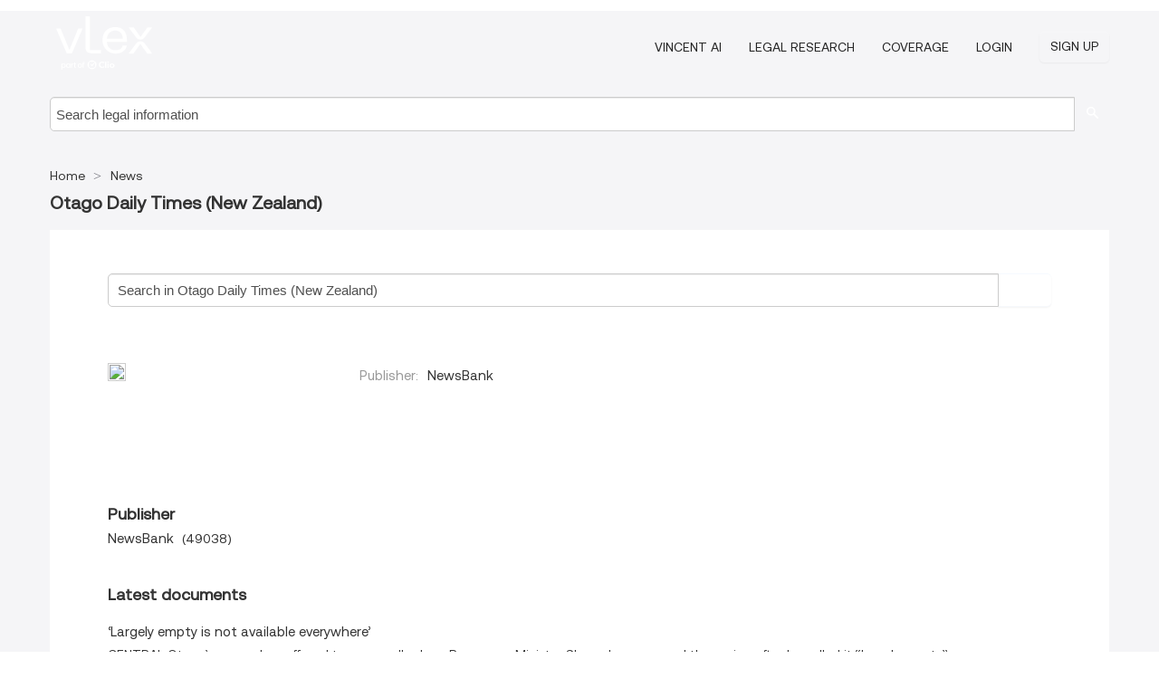

--- FILE ---
content_type: text/html; charset=utf-8
request_url: https://nz.vlex.com/source/32635
body_size: 7765
content:
<!DOCTYPE html>
<html lang="en">
    <head>
        
        <link rel="preload" href="/stylesheets/font/vLex.woff" as="font" type="font/woff" crossorigin>
        
        <!-- Google Tag Manager -->
        <script>(function(w,d,s,l,i){w[l]=w[l]||[];w[l].push({'gtm.start':
        new Date().getTime(),event:'gtm.js'});var f=d.getElementsByTagName(s)[0],
        j=d.createElement(s),dl=l!='dataLayer'?'&l='+l:'';j.defer=true;j.src=
        'https://www.googletagmanager.com/gtm.js?id='+i+dl;f.parentNode.insertBefore(j,f);
        })(window,document,'script','dataLayer','GTM-PJMJX5');</script>
        <!-- End Google Tag Manager -->
        
        <link rel="icon" media="(prefers-color-scheme: light)" href="/facade-img/favicon-light.svg?t=1763021373405" />
        <link rel="icon" media="(prefers-color-scheme: dark)" href="/facade-img/favicon-dark.svg?t=1763021373405" />
        <!--[if lte IE 9]>
                <script src="/js/polyfill.js?t=1763021373405"></script>
        <![endif]-->
        <script>
            // Object.assign polyfill for IE11
            if (typeof Object.assign != 'function') {
                // Must be writable: true, enumerable: false, configurable: true
                Object.defineProperty(Object, "assign", {
                    value: function assign(target, varArgs) { // .length of function is 2
                        'use strict';
                        if (target == null) { // TypeError if undefined or null
                            throw new TypeError('Cannot convert undefined or null to object');
                        }

                        var to = Object(target);
                
                        for (var index = 1; index < arguments.length; index++) {
                            var nextSource = arguments[index];
                    
                            if (nextSource != null) { // Skip over if undefined or null
                                for (var nextKey in nextSource) {
                                    // Avoid bugs when hasOwnProperty is shadowed
                                    if (Object.prototype.hasOwnProperty.call(nextSource, nextKey)) {
                                        to[nextKey] = nextSource[nextKey];
                                    }
                                }
                            }
                        }
                        return to;
                    },
                    writable: true,
                    configurable: true
                });
            }
        </script>

        <meta http-equiv="Content-Type" content="text/html; charset=UTF-8">
        <meta charset="utf-8">


        
        <meta property="og:site_name" content="vLex"/>
                <meta property="og:url" content="https://nz.vlex.com/source/32635"/>
        
        <meta property="og:type" content="article"/>
        
            <meta property="og:title" content="Otago Daily Times (New Zealand) - News"/>
        
            <meta property="og:image" content="http://nz.vlex.com/facade-img/meta-og.png" />
        
        
            <meta name="twitter:image" content="http://nz.vlex.com/facade-img/meta-og.png" />

        <meta content="Law" name="classification">



        <title>Otago Daily Times (New Zealand) - News
        </title>

        <meta name="viewport" content="width=device-width, initial-scale=1.0">
            <meta name="description" content="Breaking legal developments and expert analysis on Otago Daily Times (New Zealand) impacting legal practice and compliance requirements.">
            <meta content="en" http-equiv="content-language">


            <meta name="robots" content="noindex,follow" />
            <meta name="googlebot" content="noindex,follow" />
        <meta name="title" content="Otago Daily Times (New Zealand) - News - vLex" />
                <link rel="canonical" href="https://nz.vlex.com/source/32635"/>

        

        <script async src="https://www.googletagmanager.com/gtag/js?id=GA_MEASUREMENT_ID"></script>
        <script>
            window.dataLayer = window.dataLayer || [];
            function gtag() { dataLayer.push(arguments); }
            gtag('js', new Date());
        
            // Provide the IDs of the GA4 properties you want to track.
                
        
        
        
            var sendNoBounceEvent = function(time) {
            setTimeout(function() {
                gtag('event', 'Over ' + time + ' seconds', {
                'event_category': 'NoBounce'
                });
            }, time * 1000);
            };
        
            sendNoBounceEvent(30);
            sendNoBounceEvent(60);
            sendNoBounceEvent(120);
            sendNoBounceEvent(180);
        
            function gaAll() {
                var args = arguments;
                gtag('get', 'conversion_linker', function(result) {
                    var trackers = result.creationData;
                    for (var i = 0; i < trackers.length; i++) {
                    var cloned_args = Array.prototype.slice.call(args, 0);
                    cloned_args[0] = trackers[i].name + "." + args[0];
                    gtag.apply(this, cloned_args);
                    }
                });
            }
        </script>
        	<link href="/stylesheets/facade-min.css?t=1763021373405" rel="stylesheet">
        

        <!--[if lt IE 9]>
            <script src="/js/html5.js?t=1763021373405"></script>
            <script src="/js/ie8.js?t=1763021373405"></script>
            <link href="/stylesheets/ie8css/css.css?t=1763021373405" rel="stylesheet">
            <link href="/stylesheets/ie8css/vlex.css?t=1763021373405" rel="stylesheet">
        <![endif]-->

        <!--[if lte IE 9]>
            <script src="/js/placeholder_ie.js?t=1763021373405"></script>
        <![endif]-->

        <!-- ClickTale Top part -->
        <script type="text/javascript">
            var WRInitTime=(new Date()).getTime();
        </script>
        <!-- ClickTale end of Top part -->
        <script type="application/ld+json">{"@context":"https://schema.org","@type":"BreadcrumbList","itemListElement":[{"@type":"ListItem","position":"1","name":"Home","item":"https://nz.vlex.com"},{"@type":"ListItem","position":2,"name":"News","item":"https://nz.vlex.com/libraries/news-258"}]}</script>
    </head>

    <body class="page page-index   "  data-country="NZ" >

        <!-- Google Tag Manager (noscript) -->
        <noscript><iframe src="https://www.googletagmanager.com/ns.html?id=GTM-PJMJX5"
        height="0" width="0" style="display:none;visibility:hidden"></iframe></noscript>
        <!-- End Google Tag Manager (noscript) -->

        <div class="hide
            
            
            
            "
            id="page_attr" 
            
             data-country="NZ"
             content_type='1' 
            data-locale='en'>
        </div>


            <div id="navigation" class="wrapper ">
              <div class="navbar  navbar-static-top">
                <!--Header & Branding region-->
                <div class="header">
                  <div class="header-inner container">
                    <div class="row-fluid header-nav-container">
                      <div class="span3 to-home">
                        <a href="/">
                          <!--branding/logo-->
                          <span class="brand-logo" title="Home" style="display: flex; align-items: center; margin-bottom: 5px;">
                            <img src="/facade-img/vLex-logo.svg?t=1763021373405" title="vLex New Zealand" alt="vLex New Zealand" />
                            
                          </span>
                        </a>
                      </div>
                      <div class="span9 form-holder">
                        <div>
                          <div class="menu-toggle" onclick="$('.nav-menu').toggleClass('nav-menu--open', 500); $(this).toggleClass('open');">
                            <div class="hamburger"></div>
                          </div>
                          <ul class="nav-menu">
                              <li><a href="//vlex.com/products/vincent-ai" rel="nofollow">VINCENT AI</a></li>
                           
                              <li><a href="//vlex.com/products/legal-research" rel="nofollow">Legal Research</a></li>
            
                            
                              <li><a href="//nz.vlex.com" rel="nofollow">Coverage</a></li>
            
                           
                           
                            <li><a href="https://login.vlex.com" rel="nofollow">Login</a></li>
                          
                            <li>
                              <a href="/freetrial/signup/NZ" class="btn signup" rel="nofollow">
                                Sign Up
                              </a>
                            </li>
                          </ul>
                          
            
                        </div>
                      </div>
                    </div>
                  </div>
                </div>
                <div class="head-container-searchbar">
                  <div class="form-inline search-form">
                    <form onsubmit="return validate_search(this);" method="get" action="/search" enctype="multipart/form-data" class="onsubmit-search">
                      <input class='placeholder search-input-subheader' type="text" name="q" id="searchinfo" placeholder="Search legal information" required />
                      <button type="submit" class="btn btn-header search-button-subheader"><i class="icon-Buscador"></i></button>
                    </form>
                  </div>
                </div>
              </div>
            </div>
		<vlex-design-system>
        <div id="content" class="compact seoArea">
    <div class="container extended block-net">
        <div class="container">

            
            <ul class="breadcrumb">
            	<li>
            		<a href="/">
            			<span>
            					Home
            			</span>
            		</a>
            	</li>
            
            		<li>
            			<a href="https://nz.vlex.com/libraries/news-258">
            				<span>News</span>
            			</a>
            		</li>
            </ul>
            <h1><strong>Otago Daily Times (New Zealand)</strong></h1>

            <div class="row">
                <div class="span12">
                    
                    <div id="main-content" class="abovebox bg_white clearfix left-content-area">
                            <div class=sources><div>
    <form class="" onsubmit="return validate_search(this);" method="get" action="/search" enctype="multipart/form-data">
    <div class=input-append style="display: flex">
        <input class="placeholder" type="text" name="q" id="mini_search" placeholder="Search in Otago Daily Times (New Zealand)" required="" style="margin: 0;padding: 0 1%;width: 92.5%;">
        <button type="submit" aria-label="search" class="span1 btn btn-search"><i class="icon-Buscador"></i></button>
    </div>


   			<input type="hidden" name="source" value="Otago-Daily-Times-(New-Zealand)-32635"> 

    </form>
</div>
</div>

                            <div class="sources row-fluid dl-holder">
                                    <div class="span3">
                                        <img src="https://app.vlex.com/v1/sources/publisher_image/156722.png">
                                    </div>
                                <dl class="span4">
                                        <dt>Publisher: </dt>
                                        <dd>NewsBank</dd>
                                </dl>
                                <dl class="span4">
                                </dl>
                            </div>


                            <div class="row-fluid dl-holder">
                                <dl class="span6">

                                </dl>
                            </div>




                        <div id="latest_docs" class="sources">
                                <div class="item clearfix">
                                    <p class="ta3">Publisher</p>
                                    <div class="matched-search">
                                        <ul class="search-results fields-lists">
                                                    <li><a  href='https://nz.vlex.com/source/32635/c/newsbank'>NewsBank</a>
                                                         (49038) 
                                                    </li>
                                        </ul>
                                    </div>
                                </div>
                            
                            <div class="item clearfix">
                                <p class="h3">Latest documents</p>
                                <ul class="search-results">
                                        <li class="vid vid_abstract"><a href="https://nz.vlex.com/vid/largely-empty-is-not-1103013515" title="‘Largely empty is not available everywhere’">‘Largely empty is not available everywhere’</a>
                                            <p class="vid_abstract">CENTRAL Otago’s mayor has offered to personally show Resources Minister Shane Jones around the region after he called it ‘‘largely empty’’.</p>
                                        </li>
                                        <li class="vid vid_abstract"><a href="https://nz.vlex.com/vid/bit-extra-no-issue-1103013517" title="Bit extra no issue for Master Marko">Bit extra no issue for Master Marko</a>
                                            <p class="vid_abstract">RIVERTON trainer Kelvin Tyler is wary of carrying the top weight but is confident Master Marko will be back to his best tomorrow.</p>
                                        </li>
                                        <li class="vid vid_abstract"><a href="https://nz.vlex.com/vid/reunions-onrails-service-returns-1103013518" title="Reunions onrails: service returns">Reunions onrails: service returns</a>
                                            <p class="vid_abstract">AS the much-anticipated Mainlander train rolled into the Dunedin Railway Station yesterday, waiting on the platform for his daughter and grandchildren was one excited Dunedin grandfather.</p>
                                        </li>
                                        <li class="vid vid_abstract"><a href="https://nz.vlex.com/vid/strong-solar-flare-activity-1103013519" title="Strong solar flare activity lights up sky with aurora australis">Strong solar flare activity lights up sky with aurora australis</a>
                                            <p class="vid_abstract">A FAST-MOVING coronal mass ejection (CME) from the sun hit Earth yesterday, causing a severe G4 geomagnetic storm and a spectacular aurora australis was expected across southern skies last night.</p>
                                        </li>
                                        <li class="vid vid_abstract"><a href="https://nz.vlex.com/vid/12-month-prescriptions-not-1103013520" title="12-month prescriptions not ‘one-size-fits-all’">12-month prescriptions not ‘one-size-fits-all’</a>
                                            <p class="vid_abstract">A DUNEDIN doctor is asking for the public to be reasonable with their GPs as a new 12-month prescription rollout is introduced next month.</p>
                                        </li>
                                        <li class="vid vid_abstract"><a href="https://nz.vlex.com/vid/1103013521" title="Forest&amp;Bird decrygovt’s ‘waronnature’">Forest&amp;Bird decrygovt’s ‘waronnature’</a>
                                            <p class="vid_abstract">FOREST &amp; Bird is concerned government changes to the planning system will increase the risk of permanent damage to wildlife and native habitats.</p>
                                        </li>
                                        <li class="vid vid_abstract"><a href="https://nz.vlex.com/vid/hnz-not-upfront-about-1103013522" title="HNZ ‘not upfront’ about wait">HNZ ‘not upfront’ about wait</a>
                                            <p class="vid_abstract">PROMISES to be more specific about wait times for surgeries have not been kept, an Otago man says.</p>
                                        </li>
                                        <li class="vid vid_abstract"><a href="https://nz.vlex.com/vid/namesuppressiongranted-insextapecaseappeal-1103013523" title="Namesuppressiongranted insextapecaseappeal">Namesuppressiongranted insextapecaseappeal</a>
                                            <p class="vid_abstract">A GOVERNMENT employee who made a sex tape with a woman he met through work has had his name permanently suppressed.</p>
                                        </li>
                                        <li class="vid vid_abstract"><a href="https://nz.vlex.com/vid/researchers-seek-inclusion-of-1103013524" title="Researchers seek inclusion of fibre as vital nutrient">Researchers seek inclusion of fibre as vital nutrient</a>
                                            <p class="vid_abstract">FOR the first time in 50 years, a new item, fibre, could be added to the list of essential nutrients needed to keep humans healthy — if University of Otago researchers get their way.</p>
                                        </li>
                                        <li class="vid vid_abstract"><a href="https://nz.vlex.com/vid/no-ditching-springboks-for-1103013526" title="No ditching Springboks for ABs, Brown says">No ditching Springboks for ABs, Brown says</a>
                                            <p class="vid_abstract">TONY Brown has revealed he has no get-out clause to join the All Blacks and will be staying with the Springboks until after the 2027 Rugby World Cup.</p>
                                        </li>
                                </ul>
                            </div>

                                <div class="item clearfix">
                                    <p class="ta3">Featured documents</p>
                                    <ul class="search-results">
                                            <li class="vid vid_abstract"><a href="https://nz.vlex.com/vid/delays-threaten-aerospace-industry-916533501" title="Delays threaten aerospace industry">Delays threaten aerospace industry</a>
                                                <ul class="breadcrumb">
                                                </ul>
                                                <p class="vid_abstract">TAURANGA: The aerospace industry is warning companies face too much red tape and are on the verge of quitting New Zealand....</p>
                                            </li>
                                            <li class="vid vid_abstract"><a href="https://nz.vlex.com/vid/technology-being-used-to-911603366" title="Technology being used to target dissenters, activists say">Technology being used to target dissenters, activists say</a>
                                                <ul class="breadcrumb">
                                                </ul>
                                                <p class="vid_abstract">Activists fear more arrests, abuses after the death of Mahsa Amini. Sanan Mahoozi reports....</p>
                                            </li>
                                            <li class="vid vid_abstract"><a href="https://nz.vlex.com/vid/st-clair-otago-boys-877255040" title="St Clair, Otago Boys’ back in interclub competition">St Clair, Otago Boys’ back in interclub competition</a>
                                                <ul class="breadcrumb">
                                                </ul>
                                                <p class="vid_abstract">AN even spread of talent across six teams and the return of St Clair and Otago Boys’ High School to top-flight tennis are two of the features of the Otago division one interclub competition....</p>
                                            </li>
                                            <li class="vid vid_abstract"><a href="https://nz.vlex.com/vid/forces-suppress-protests-marking-945543143" title="Forces suppress protests marking Amini’s death">Forces suppress protests marking Amini’s death</a>
                                                <ul class="breadcrumb">
                                                </ul>
                                                <p class="vid_abstract">TEHERAN: Iranian security forces cracked down on protests in Kurdish areas of the country on Saturday and briefly detained the father of Mahsa Amini, a year after the young woman’s death in custody set off some of the worst political unrest in four decades....</p>
                                            </li>
                                            <li class="vid vid_abstract"><a href="https://nz.vlex.com/vid/fitness-training-before-surgery-938716439" title="Fitness training before surgery helps recovery: study">Fitness training before surgery helps recovery: study</a>
                                                <ul class="breadcrumb">
                                                </ul>
                                                <p class="vid_abstract">HIGH intensity interval training for up to six weeks before major surgery can have a significant impact on recovery, with a 56% drop in post-operative complications and shorter stays in hospital, a new study has found....</p>
                                            </li>
                                            <li class="vid vid_abstract"><a href="https://nz.vlex.com/vid/home-detention-after-gross-947665284" title="Home detention after ‘gross negligence’ in overdose death">Home detention after ‘gross negligence’ in overdose death</a>
                                                <ul class="breadcrumb">
                                                </ul>
                                                <p class="vid_abstract">A DUNEDIN man will spend the next seven and a-half months in the home where his ‘‘gross negligence’’ led to the death of his on-off partner....</p>
                                            </li>
                                            <li class="vid vid_abstract"><a href="https://nz.vlex.com/vid/1062986698" title=""></a>
                                                <ul class="breadcrumb">
                                                </ul>
                                                <p class="vid_abstract">RACE 1 12:26pm...</p>
                                            </li>
                                            <li class="vid vid_abstract"><a href="https://nz.vlex.com/vid/head1-1036480079" title="Head1">Head1</a>
                                                <ul class="breadcrumb">
                                                </ul>
                                                <p class="vid_abstract">Standfirst1...</p>
                                            </li>
                                            <li class="vid vid_abstract"><a href="https://nz.vlex.com/vid/1061066740" title="TWENTY years ago, Somalia was headed for catastrophe. Conflict, drought and government collapse threatened to plunge 200,000 people into famine. But relief groups lacked enough food for everyone and had no consistent way of identifying those most at risk of starvation. A man angered about his clan’s limited share of food aid fired shots at humanitarian workers.">TWENTY years ago, Somalia was headed for catastrophe. Conflict, drought and government collapse threatened to plunge 200,000 people into famine. But relief groups lacked enough food for everyone and had no consistent way of identifying those most at risk of starvation. A man angered about his clan’s limited share of food aid fired shots at humanitarian workers.</a>
                                                <ul class="breadcrumb">
                                                </ul>
                                                <p class="vid_abstract">TWENTY years ago, Somalia was headed for catastrophe. Conflict, drought and government collapse threatened to plunge 200,000 people into famine. But relief groups lacked enough food for everyone and had no consistent way of identifying those most at risk of starvation. A man angered about his clan’s...</p>
                                            </li>
                                            <li class="vid vid_abstract"><a href="https://nz.vlex.com/vid/1042220367" title="UNE 21 (Reuters) - When a Legend Airlines Airbus A340 landed at San Salvador airport on July 15 after an 18-hour flight from the United Arab Emirates, its crew quickly realized something was wrong.">UNE 21 (Reuters) - When a Legend Airlines Airbus A340 landed at San Salvador airport on July 15 after an 18-hour flight from the United Arab Emirates, its crew quickly realized something was wrong.</a>
                                                <ul class="breadcrumb">
                                                </ul>
                                                <p class="vid_abstract">UNE 21 (Reuters) - When a Legend Airlines Airbus A340 landed at San Salvador airport on July 15 after an 18-hour flight from the United Arab Emirates, its crew quickly realized something was wrong....</p>
                                            </li>
                                    </ul>
                                </div>

                        </div>
                    </div>
                </div>
                <div class="bottom_ad">
                </div>
            </div>
        </div>
    </div>
</div>

		</vlex-design-system>
        
        <script type="text/javascript">
            
            function isFlashEnabled() {
                var hasFlash = false;
                try {
                    var fo = new ActiveXObject('ShockwaveFlash.ShockwaveFlash');
                    if(fo) hasFlash = true;
                }
                catch(e) {
                    if(navigator.mimeTypes ["application/x-shockwave-flash"] != undefined) hasFlash = true;
                    }
                return hasFlash;
            }


        </script>

        <script>
            // ConsoleDummy polyfill - so console stataments do not crash IE
            // https://github.com/andyet/ConsoleDummy.js/blob/master/ConsoleDummy.js
            (function(e){function t(){}for(var n="assert,count,debug,dir,dirxml,error,exception,group,groupCollapsed,groupEnd,info,log,markTimeline,profile,profileEnd,time,timeEnd,trace,warn".split(","),r;r=n.pop();){e[r]=e[r]||t}})(window.console=window.console||{})
        </script>

        <script src="https://code.jquery.com/jquery-3.5.1.min.js" integrity="sha384-ZvpUoO/+PpLXR1lu4jmpXWu80pZlYUAfxl5NsBMWOEPSjUn/6Z/hRTt8+pR6L4N2" crossorigin="anonymous"></script>
        
        	<link rel="preload" href="/js/facade-min.js?t=1763021373405" as="script">
        	<!-- fallback for IE (does not support preload) -->
        	<script src="/js/facade-min.js?t=1763021373405"></script>

        <script>
            //Reduce font for too long titles
            if ($("h1").text().length > 150) {
                $("h1").css({"font-size": "19px", 'line-height': '1.3em'})
            }

        </script>

            <footer id="footer" class="container extended">
              <div class="container">
                <div class="row-fluid topfooter">
                  <div class="span2">
                      <img src="/facade-img/vLex-logo.svg?t=1763021373405" title="vLex" alt="vLex" />
                  </div>
                  <div class="span5">
                      <div class="block">
                      </div>
                  </div>
                  <div class="span5">
                    <div class="block row-fluid">
                      <div class="span7 tel">
                            <p><i class="icon-Movil"></i>1-929-605-4013</p>
                      </div>
                          <div class="social-media pull-right hidden-phone">
                              <a aria-label="twitter" href="https://twitter.com/vlex" target="_blank"><i class="icon-twitter"></i></a>
            
                              <a aria-label="facebook" href="https://www.facebook.com/vlexusa" target="_blank"><i class="icon-facebook"></i></a>
            
                              <a aria-label="linkedin" href="https://www.linkedin.com/company/vlex" target="_blank"><i class="icon-linkedin"></i></a>
            
            
                          </div>
                    </div>
                  </div>
                </div>
                  <div class="footer-menu clearfix row-fluid hidden-phone">
                      <ul class="span3">
                            <li><a href="" aria-label="Legislation" title="Legislation">Legislation</a></li>
                      </ul>
                      <ul class="span3">
                            <li><a href="https://nz.vlex.com/libraries/jurisprudencia-768" aria-label="Case Law" title="Case Law">Case Law</a></li>
                      </ul>
                      <ul class="span3">
                            <li><a href="https://nz.vlex.com/libraries/65" aria-label="Books and Journals" title="Books and Journals">Books and Journals</a></li>
                      </ul>
                      <ul class="span3">
                            <li><a href="https://nz.vlex.com/all_sources" aria-label="All sources" title="All sources">All sources</a></li>
                      </ul>
                  </div>
            
                <div class="subfooter">
                    <ul class="inline">
                        <li><a rel="nofollow" href="https://vlex.com/terms-of-service/" title="Terms of use">Terms of use</a></li>
                    </ul>
                    <p  class="inline pull-right">©2026 vLex.com All rights reserved</p>
                </div>
              </div>
            </footer>
            


        <!--Scripts -->

        <!--[if lte IE 9]>
            <script>placeholder_ie($("input.placeholder"));</script>
        <![endif]-->

        

        <!--[if lt IE 9]>
        <script src="/stylesheets/ie8css/script.js?t=1763021373405"></script>
        <![endif]-->


        <script>    
            if ($("#pdf-container").length > 0) {
            if ($(".content-content").length > 0 && $("#pdf-container").width() > $(".content-content").width()) {
                var scale = $(".content-content").width() / $("#pdf-container").width()
                $("#pdf-container").css({transform: "scale(" + scale + ")", transformOrigin: "0 0"})

                // adjusting the height after scaling it
                $("#pdf-container").parent()
                    .css("height", $("#pdf-container")[0].getBoundingClientRect().height)
                    .css("margin-bottom", "2rem");
            }
            $(".inset-ad").remove();
            }
        </script>  

    </body>
</html>
